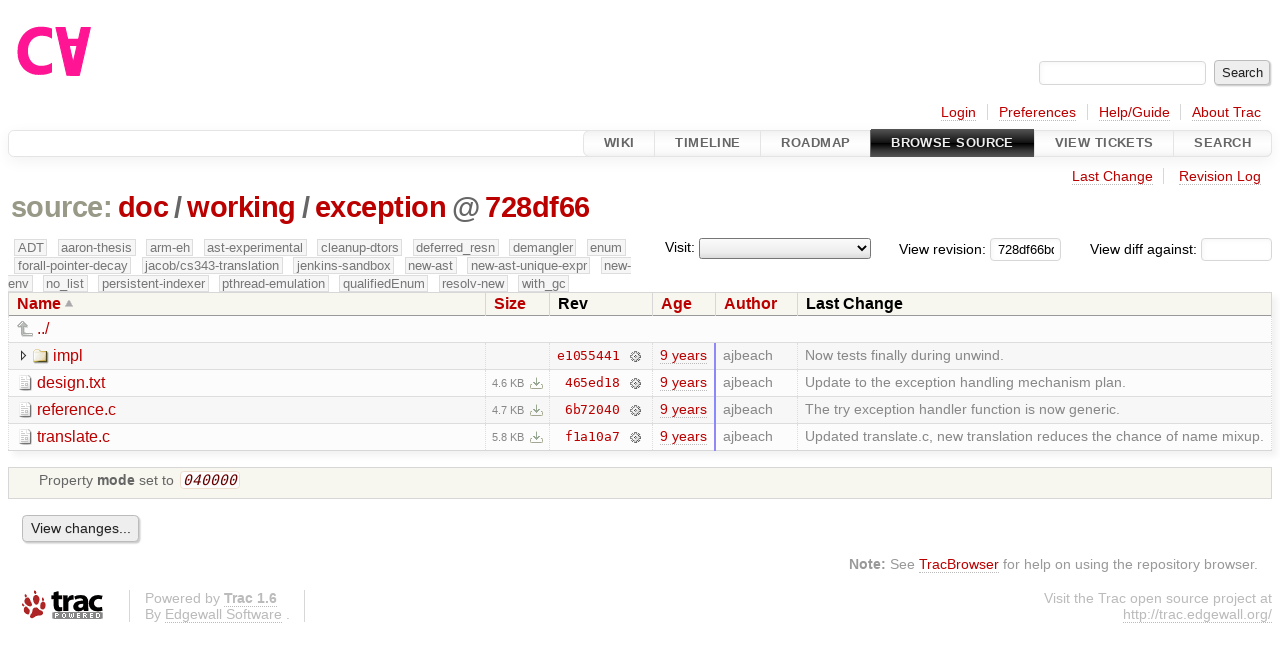

--- FILE ---
content_type: text/html;charset=utf-8
request_url: https://cforall.uwaterloo.ca/trac/browser/doc/working/exception?rev=728df66bde6df9b1ca4ad068be30ea89605f46a3
body_size: 5187
content:


<!DOCTYPE html>
<html lang="en-US">   <head>
    <!-- # block head (placeholder in theme.html) -->
        <!-- # block head (content inherited from layout.html) -->
    <title>
exception in doc/working          – Cforall

    </title>

    <meta http-equiv="Content-Type" content="text/html; charset=UTF-8" />
    <meta http-equiv="X-UA-Compatible" content="IE=edge" />
    <!--[if IE]><script>
        if (/^#__msie303:/.test(window.location.hash))
        window.location.replace(window.location.hash.replace(/^#__msie303:/, '#'));
        </script><![endif]-->

    <link rel="start"  href="/trac/wiki" />
    <link rel="search"  href="/trac/search" />
    <link rel="help"  href="/trac/wiki/TracGuide" />
    <link rel="stylesheet"  href="/trac/chrome/common/css/trac.css" type="text/css" />
    <link rel="stylesheet"  href="/trac/chrome/common/css/browser.css" type="text/css" />
    <link rel="icon"  href="/trac/chrome/common/trac.ico" type="image/x-icon" />
    <link rel="up"  href="/trac/browser/doc/working?order=name&amp;rev=728df66bde6df9b1ca4ad068be30ea89605f46a3" title="Parent directory" />
    <noscript>
      <style>
        .trac-noscript { display: none !important }
      </style>     </noscript>
    <link type="application/opensearchdescription+xml" rel="search"
          href="/trac/search/opensearch"
          title="Search Cforall"/>
    <script src="/trac/chrome/common/js/jquery.js"></script>
    <script src="/trac/chrome/common/js/babel.js"></script>
    <script src="/trac/chrome/common/js/trac.js"></script>
    <script src="/trac/chrome/common/js/search.js"></script>
    <script src="/trac/chrome/common/js/folding.js"></script>
    <script src="/trac/chrome/common/js/expand_dir.js"></script>
    <script src="/trac/chrome/common/js/keyboard_nav.js"></script>
    <script>
      jQuery(function($) {
        $(".trac-autofocus").focus();
        $(".trac-target-new").attr("target", "_blank");
        if ($.ui) { /* is jquery-ui added? */
          $(".trac-datepicker:not([readonly])")
            .prop("autocomplete", "off").datepicker();
          // Input current date when today is pressed.
          var _goToToday = $.datepicker._gotoToday;
          $.datepicker._gotoToday = function(id) {
            _goToToday.call(this, id);
            this._selectDate(id)
          };
          $(".trac-datetimepicker:not([readonly])")
            .prop("autocomplete", "off").datetimepicker();
        }
        $(".trac-disable").disableSubmit(".trac-disable-determinant");
        setTimeout(function() { $(".trac-scroll").scrollToTop() }, 1);
        $(".trac-disable-on-submit").disableOnSubmit();
      });
    </script>
    <!--   # include 'site_head.html' (layout.html) -->
    <!--   end of site_head.html -->
    <!-- # endblock head (content inherited from layout.html) -->


    <meta name="ROBOTS" content="NOINDEX" />
    <script>
      jQuery(function($) {
        $(".trac-toggledeleted").show().click(function() {
                  $(this).siblings().find(".trac-deleted").toggle();
                  return false;
        }).click();
        $("#jumploc input").hide();
        $("#jumploc select").change(function () {
          this.parentNode.parentNode.submit();
        });

          /* browsers using old WebKits have issues with expandDir... */
          var webkit_rev = /AppleWebKit\/(\d+)/.exec(navigator.userAgent);
          if ( !webkit_rev || (521 - webkit_rev[1]).toString()[0] == "-" )
            enableExpandDir(null, $("table.dirlist tr"), {
                action: 'inplace',
                range_min_secs: '63632020226',
                range_max_secs: '63652570303'
            });
      });
    </script>
    <!-- # endblock head (placeholder in theme.html) -->
  </head> 
  <body>
    <!-- # block body (content inherited from theme.html) -->
    <!--   # include 'site_header.html' (theme.html) -->
    <!--   end of site_header.html -->

    <div id="banner">
      <div id="header">
        <a id="logo"
           href="/">
          <img  alt="Cforall" src="/trac/chrome/site/logo.svg" /></a>


      </div>
      <form id="search" action="/trac/search" method="get">
        <div>
          <label for="proj-search">Search:</label>
          <input type="text" id="proj-search" name="q" size="18"
                  value="" />
          <input type="submit" value="Search" />
        </div>
      </form>
          <div id="metanav" class="nav">
      <ul><li  class="first"><a href="/trac/login">Login</a></li><li ><a href="/trac/prefs">Preferences</a></li><li ><a href="/trac/wiki/TracGuide">Help/Guide</a></li><li  class="last"><a href="/trac/about">About Trac</a></li></ul>
    </div>

    </div>
        <div id="mainnav" class="nav">
      <ul><li  class="first"><a href="/trac/wiki">Wiki</a></li><li ><a href="/trac/timeline">Timeline</a></li><li ><a href="/trac/roadmap">Roadmap</a></li><li  class="active"><a href="/trac/browser">Browse Source</a></li><li ><a href="/trac/report">View Tickets</a></li><li  class="last"><a href="/trac/search">Search</a></li></ul>
    </div>


    <div id="main"
         >
      <div id="ctxtnav" class="nav">
        <h2>Context Navigation</h2>
        <ul>
          <li  class="first"><a href="/trac/changeset/f1a10a75c241c188c233941aa9f3878408ea2943/doc/working/exception">Last Change</a></li>
          <li  class="last"><a href="/trac/log/doc/working/exception?rev=728df66bde6df9b1ca4ad068be30ea89605f46a3">Revision Log</a></li>
        </ul>
        <hr />
      </div>

      

      

      <!-- # block content (placeholder in theme.html) -->
    <div id="content" class="browser">

      <h1>


<a class="pathentry first" href="/trac/browser?order=name&amp;rev=728df66bde6df9b1ca4ad068be30ea89605f46a3"
   title="Go to repository root">source:</a>
<a class="pathentry" href="/trac/browser/doc?order=name&amp;rev=728df66bde6df9b1ca4ad068be30ea89605f46a3"
   title="View doc">doc</a><span class="pathentry sep">/</span><a class="pathentry" href="/trac/browser/doc/working?order=name&amp;rev=728df66bde6df9b1ca4ad068be30ea89605f46a3"
   title="View working">working</a><span class="pathentry sep">/</span><a class="pathentry" href="/trac/browser/doc/working/exception?order=name&amp;rev=728df66bde6df9b1ca4ad068be30ea89605f46a3"
   title="View exception">exception</a><span class="pathentry sep">@</span>
<a class="pathentry" href="/trac/changeset/728df66bde6df9b1ca4ad068be30ea89605f46a3/"
   title="View changeset 728df66">728df66</a>
<br style="clear: both" />
      </h1>

      <div id="diffrev">
        <form action="/trac/changeset" method="get">
          <div>
            <label title="Show the diff against a specific revision">
              View diff against:
              <input type="text" name="old" size="6"/>
              <input type="hidden" name="old_path" value="/doc/working/exception"/>
              <input type="hidden" name="new" value="728df66bde6df9b1ca4ad068be30ea89605f46a3"/>
              <input type="hidden" name="new_path" value="/doc/working/exception"/>
            </label>
          </div>
        </form>
      </div>

      <div id="jumprev">
        <form action="/trac/browser/doc/working/exception" method="get">
          <div>
            <label for="rev"
                   title="Hint: clear the field to view latest revision">
              View revision:</label>
            <input type="text" id="rev" name="rev" value="728df66bde6df9b1ca4ad068be30ea89605f46a3"
                   size="6" />
          </div>
        </form>
      </div>

      <div id="jumploc">
        <form action="/trac/browser/doc/working/exception" method="get">
          <div class="buttons">
            <label for="preselected">Visit:</label>
            <select id="preselected" name="preselected">
              <option selected="selected"></option>
              <optgroup label="branches">
                <option value="/trac/browser/?rev=a2940184aebc6f80c24f4bcf27314dd18e96cec7">master</option>
                <option value="/trac/browser/?rev=fa2c005cdb7210e3aaf9b1170f05fbc75444ece7">ADT</option>
                <option value="/trac/browser/?rev=f845e8037246bd5e7cd820b02574b6b12a8fa7c0">aaron-thesis</option>
                <option value="/trac/browser/?rev=e8261bb2d5672221f593ba7abb77aa70dd80c822">arm-eh</option>
                <option value="/trac/browser/?rev=62d62db217dc9f917346863faa9d03148d98844f">ast-experimental</option>
                <option value="/trac/browser/?rev=ebc0a8508f37013cbbf949f24358bf6b448d429e">cleanup-dtors</option>
                <option value="/trac/browser/?rev=9f70ab57e9b76f554f66f776331f1a9a40295901">ctor</option>
                <option value="/trac/browser/?rev=1cc4390a9eac2ad86029fdf9cdced2a90cceb75b">deferred_resn</option>
                <option value="/trac/browser/?rev=51a455ce8fcd3dc3440ebf6277727b4f997b7eb1">demangler</option>
                <option value="/trac/browser/?rev=365c8dcbd76a5d6cafc342a140f686a573523fea">enum</option>
                <option value="/trac/browser/?rev=a55649200b5601ebf0ca0b430984b9546e7bed94">forall-pointer-decay</option>
                <option value="/trac/browser/?rev=f80e0218b8bdbe9f5f85bfa8c85ed2fc2c7645ce">gc_noraii</option>
                <option value="/trac/browser/?rev=a3cadfcf7de2a83c2d884dd711e7f82979272284">jacob/cs343-translation</option>
                <option value="/trac/browser/?rev=b5bb4442cf6a35d1075c59910d610592e5d09ca8">jenkins-sandbox</option>
                <option value="/trac/browser/?rev=f4903dfec6bc8667dce33d9e72aacb09998f2836">memory</option>
                <option value="/trac/browser/?rev=13d33a758fd4097ca7b39a0687501ef7853332a1">new-ast</option>
                <option value="/trac/browser/?rev=f95634ee1f70e0dd4ea661aa832925cf8415519a">new-ast-unique-expr</option>
                <option value="/trac/browser/?rev=6fa409e60944afeeef4d43966ffffde577a879ef">new-env</option>
                <option value="/trac/browser/?rev=2f42718dd1dafad85f808eaefd91c3a4c1871b20">no_list</option>
                <option value="/trac/browser/?rev=114bde658eed1edf31cde78bd21584a1ced7df2e">persistent-indexer</option>
                <option value="/trac/browser/?rev=9cd5bd2665deba4718673a3686869490de73341e">pthread-emulation</option>
                <option value="/trac/browser/?rev=12df6fe35a1d7d73a64293320db6c3a0b195af33">qualifiedEnum</option>
                <option value="/trac/browser/?rev=4edf753a2b41b8818de95cba5f6d26e38456ef5c">resolv-new</option>
                <option value="/trac/browser/?rev=9ea58cac814e1fbdbd5b756e5e904af42a770b68">string</option>
                <option value="/trac/browser/?rev=28f3a190cabb48116467ce6e1ebc74a38dac95b7">with_gc</option>
              </optgroup>
              <optgroup label="tags">
                <option value="/trac/browser/?rev=old-io">old-io</option>
                <option value="/trac/browser/?rev=old-sched">old-sched</option>
              </optgroup>
            </select>
            <input type="submit" value="Go!"
                   title="Jump to the chosen preselected path" />
          </div>
        </form>
      </div>
      <div class="trac-tags">
        <span  class="branch"
              title="Branch">ADT</span>
        <span  class="branch"
              title="Branch">aaron-thesis</span>
        <span  class="branch"
              title="Branch">arm-eh</span>
        <span  class="branch"
              title="Branch">ast-experimental</span>
        <span  class="branch"
              title="Branch">cleanup-dtors</span>
        <span  class="branch"
              title="Branch">deferred_resn</span>
        <span  class="branch"
              title="Branch">demangler</span>
        <span  class="branch"
              title="Branch">enum</span>
        <span  class="branch"
              title="Branch">forall-pointer-decay</span>
        <span  class="branch"
              title="Branch">jacob/cs343-translation</span>
        <span  class="branch"
              title="Branch">jenkins-sandbox</span>
        <span  class="branch"
              title="Branch">new-ast</span>
        <span  class="branch"
              title="Branch">new-ast-unique-expr</span>
        <span  class="branch"
              title="Branch">new-env</span>
        <span  class="branch"
              title="Branch">no_list</span>
        <span  class="branch"
              title="Branch">persistent-indexer</span>
        <span  class="branch"
              title="Branch">pthread-emulation</span>
        <span  class="branch"
              title="Branch">qualifiedEnum</span>
        <span  class="branch"
              title="Branch">resolv-new</span>
        <span  class="branch"
              title="Branch">with_gc</span>
      </div>
      <table class="listing dirlist" id="dirlist">



<thead>
  <tr>


<th  class="asc">
  <a title="Sort by name (descending)"
     href="/trac/browser/doc/working/exception?desc=1&amp;rev=728df66bde6df9b1ca4ad068be30ea89605f46a3">Name</a>
</th>

<th >
  <a title="Sort by size (ascending)"
     href="/trac/browser/doc/working/exception?order=size&amp;rev=728df66bde6df9b1ca4ad068be30ea89605f46a3">Size</a>
</th>
    <th class="rev">Rev</th>

<th >
  <a title="Sort by date (ascending)"
     href="/trac/browser/doc/working/exception?order=date&amp;rev=728df66bde6df9b1ca4ad068be30ea89605f46a3">Age</a>
</th>

<th >
  <a title="Sort by author (ascending)"
     href="/trac/browser/doc/working/exception?order=author&amp;rev=728df66bde6df9b1ca4ad068be30ea89605f46a3">Author</a>
</th>
    <th class="change">Last Change</th>
  </tr>
</thead>
        <tbody>
          <tr class="even">
            <td class="name" colspan="6">
              <a class="parent" title="Parent Directory"
                 href="/trac/browser/doc/working?order=name&amp;rev=728df66bde6df9b1ca4ad068be30ea89605f46a3">../</a>
            </td>
          </tr>



<tr class="odd">
  <td class="name">
    <a class="dir"
       title="View Directory"
       href="/trac/browser/doc/working/exception/impl?rev=728df66bde6df9b1ca4ad068be30ea89605f46a3">impl</a>
  </td>
  <td class="size">
  </td>
  <td class="rev">
    <a title="View Revision Log"
       href="/trac/log/doc/working/exception/impl?rev=728df66bde6df9b1ca4ad068be30ea89605f46a3">e1055441</a>
    <a title="View Changeset" class="chgset"
       href="/trac/changeset/e1055441d7a7018b263558a0295598546ad78ebc/">&nbsp;</a>
  </td>
  <td class="age"
       style="border-color: rgb(143,136,247)">
    <a class="timeline" href="/trac/timeline?from=2017-06-16T16%3A55%3A36-04%3A00&amp;precision=second" title="See timeline at Jun 16, 2017, 4:55:36 PM">9 years</a>
  </td>
  <td class="author"><span class="trac-author">ajbeach</span></td>
  <td class="change">
    Now tests finally during unwind.
  </td>
</tr>
<tr class="even">
  <td class="name">
    <a class="file"
       title="View File"
       href="/trac/browser/doc/working/exception/design.txt?rev=728df66bde6df9b1ca4ad068be30ea89605f46a3">design.txt</a>
  </td>
  <td class="size">
    <span title="4736 bytes">4.6 KB</span>
    <a href="/trac/export/728df66bde6df9b1ca4ad068be30ea89605f46a3/doc/working/exception/design.txt"
       class="trac-rawlink"
       title="Download">&#8203;</a>
  </td>
  <td class="rev">
    <a title="View Revision Log"
       href="/trac/log/doc/working/exception/design.txt?rev=728df66bde6df9b1ca4ad068be30ea89605f46a3">465ed18</a>
    <a title="View Changeset" class="chgset"
       href="/trac/changeset/465ed183eb041fa90a4d6647a205765d9d894c05/">&nbsp;</a>
  </td>
  <td class="age"
       style="border-color: rgb(141,136,249)">
    <a class="timeline" href="/trac/timeline?from=2017-06-12T15%3A30%3A08-04%3A00&amp;precision=second" title="See timeline at Jun 12, 2017, 3:30:08 PM">9 years</a>
  </td>
  <td class="author"><span class="trac-author">ajbeach</span></td>
  <td class="change">
    Update to the exception handling mechanism plan.
  </td>
</tr>
<tr class="odd">
  <td class="name">
    <a class="file"
       title="View File"
       href="/trac/browser/doc/working/exception/reference.c?rev=728df66bde6df9b1ca4ad068be30ea89605f46a3">reference.c</a>
  </td>
  <td class="size">
    <span title="4805 bytes">4.7 KB</span>
    <a href="/trac/export/728df66bde6df9b1ca4ad068be30ea89605f46a3/doc/working/exception/reference.c"
       class="trac-rawlink"
       title="Download">&#8203;</a>
  </td>
  <td class="rev">
    <a title="View Revision Log"
       href="/trac/log/doc/working/exception/reference.c?rev=728df66bde6df9b1ca4ad068be30ea89605f46a3">6b72040</a>
    <a title="View Changeset" class="chgset"
       href="/trac/changeset/6b72040296be75249261867928ffda1eb2a66bd4/">&nbsp;</a>
  </td>
  <td class="age"
       style="border-color: rgb(136,136,255)">
    <a class="timeline" href="/trac/timeline?from=2017-06-02T13%3A10%3A26-04%3A00&amp;precision=second" title="See timeline at Jun 2, 2017, 1:10:26 PM">9 years</a>
  </td>
  <td class="author"><span class="trac-author">ajbeach</span></td>
  <td class="change">
    The try exception handler function is now generic.
  </td>
</tr>
<tr class="even">
  <td class="name">
    <a class="file"
       title="View File"
       href="/trac/browser/doc/working/exception/translate.c?rev=728df66bde6df9b1ca4ad068be30ea89605f46a3">translate.c</a>
  </td>
  <td class="size">
    <span title="5965 bytes">5.8 KB</span>
    <a href="/trac/export/728df66bde6df9b1ca4ad068be30ea89605f46a3/doc/working/exception/translate.c"
       class="trac-rawlink"
       title="Download">&#8203;</a>
  </td>
  <td class="rev">
    <a title="View Revision Log"
       href="/trac/log/doc/working/exception/translate.c?rev=728df66bde6df9b1ca4ad068be30ea89605f46a3">f1a10a7</a>
    <a title="View Changeset" class="chgset"
       href="/trac/changeset/f1a10a75c241c188c233941aa9f3878408ea2943/">&nbsp;</a>
  </td>
  <td class="age"
       style="border-color: rgb(145,136,245)">
    <a class="timeline" href="/trac/timeline?from=2017-06-22T11%3A26%3A19-04%3A00&amp;precision=second" title="See timeline at Jun 22, 2017, 11:26:19 AM">9 years</a>
  </td>
  <td class="author"><span class="trac-author">ajbeach</span></td>
  <td class="change">
    Updated translate.c, new translation reduces the chance of name mixup.
  </td>
</tr>
        </tbody>
      </table>
      <table id="info">
        <tr>
          <td colspan="2">
            <ul class="props">
              <li>
Property                 <strong>mode</strong>
 set to                 <em><code>040000</code></em>
              </li>
            </ul>
          </td>
        </tr>
      </table>
      <div id="anydiff">
        <form action="/trac/diff" method="get">
          <div class="buttons">
            <input type="hidden" name="new_path"
                   value="/doc/working/exception" />

            <input type="hidden" name="old_path"
                   value="/doc/working/exception" />

            <input type="hidden" name="new_rev"
                   value="728df66bde6df9b1ca4ad068be30ea89605f46a3" />
            <input type="hidden" name="old_rev"
                   value="728df66bde6df9b1ca4ad068be30ea89605f46a3" />
            <input type="submit" value="View changes..."
                   title="Select paths and revs for Diff" />
          </div>
        </form>
      </div>

<div class="trac-help">
  <strong>Note:</strong>
 See   <a href="/trac/wiki/TracBrowser">TracBrowser</a>
 for help on using the repository browser.
</div>
    </div>
        <!-- # block content (content inherited from layout.html) -->
    <script type="text/javascript">
      jQuery("body").addClass("trac-has-js");
    </script>
    <!-- # endblock content (content inherited from layout.html) -->

      <!-- # endblock content (placeholder in theme.html) -->
    </div>

    <div id="footer"><hr/>
      <a id="tracpowered" href="https://trac.edgewall.org/"
         ><img src="/trac/chrome/common/trac_logo_mini.png" height="30"
               width="107" alt="Trac Powered"/></a>
      <p class="left">
Powered by         <a href="/trac/about"><strong>Trac 1.6</strong></a>
        <br />
 By         <a href="http://www.edgewall.org/">Edgewall Software</a>
.      </p>
      <p class="right">Visit the Trac open source project at<br /><a href="http://trac.edgewall.org/">http://trac.edgewall.org/</a></p>
    </div>
    <!--   # include 'site_footer.html' (theme.html) -->
    <!--   end of site_footer.html -->
    <!-- # endblock body (content inherited from theme.html) -->
  </body> </html>